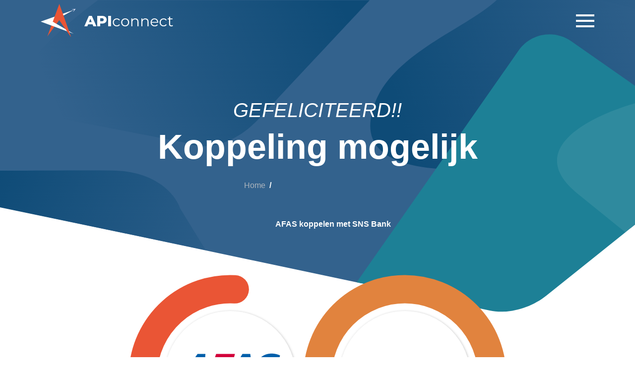

--- FILE ---
content_type: text/html; charset=UTF-8
request_url: https://ac.nl/afas_api-koppelen-met-sns_bank
body_size: 6145
content:
<!DOCTYPE html>
<html lang="nl">
<head>
            <!-- Google Tag Manager -->
        <script>(function(w,d,s,l,i){w[l]=w[l]||[];w[l].push({'gtm.start':
                    new Date().getTime(),event:'gtm.js'});var f=d.getElementsByTagName(s)[0],
                j=d.createElement(s),dl=l!='dataLayer'?'&l='+l:'';j.async=true;j.src=
                'https://www.googletagmanager.com/gtm.js?id='+i+dl;f.parentNode.insertBefore(j,f);
            })(window,document,'script','dataLayer','GTM-NLF5M78');</script>
        <!-- End Google Tag Manager -->
                <!-- Clarity tracking code for https://ac.nl/ -->
        <script>(function(c,l,a,r,i,t,y){
                c[a]=c[a]||function(){(c[a].q=c[a].q||[]).push(arguments)};
                t=l.createElement(r);t.async=1;t.src="https://www.clarity.ms/tag/"+i+"?ref=bwt";
                y=l.getElementsByTagName(r)[0];y.parentNode.insertBefore(t,y);
            })(window, document, "clarity", "script", "grh66p0kc7");</script>
        <title>AFAS koppelen met SNS Bank</title>
    <link rel="canonical" href="https://ac.nl/afas_api-koppelen-met-sns_bank"/>

    <meta name="viewport" content="width=device-width, initial-scale=1.0" />
<meta name="description" content="Een API-koppeling tussen AFAS en SNS Bank biedt vele voordelen, zoals automatisering, effici&euml;ntie, real-time gegevens en verbeterde gebruikerservaring. Het is onmisbaar voor moderne bedrijven die gebruik maken van AFAS en SNS Bank en die competitief willen blijven." />
<meta charset="UTF-8" />
<meta property="og:title" content="AFAS koppelen met SNS Bank" />
<meta property="og:image" content="/uploads/assets/API%20koppeling%20laten%20maken%20APIconnect.png" />
<meta property="og:description" content="Een API-koppeling tussen AFAS en SNS Bank biedt vele voordelen, zoals automatisering, effici&euml;ntie, real-time gegevens en verbeterde gebruikerservaring. Het is onmisbaar voor moderne bedrijven die gebruik maken van AFAS en SNS Bank en die competitief willen blijven." />

        <link href="https://fonts.cdnfonts.com/css/montserrat" rel="stylesheet">
    <link rel="stylesheet" href="https://cdnjs.cloudflare.com/ajax/libs/font-awesome/6.3.0/css/all.min.css" integrity="sha512-SzlrxWUlpfuzQ+pcUCosxcglQRNAq/DZjVsC0lE40xsADsfeQoEypE+enwcOiGjk/bSuGGKHEyjSoQ1zVisanQ==" crossorigin="anonymous" referrerpolicy="no-referrer" />
    <link href="https://cdn.jsdelivr.net/npm/tom-select@2.2.2/dist/css/tom-select.css" rel="stylesheet">
    <link rel="icon" type="image/svg+xml" href="/favicon.svg">
    <script src="https://cdn.jsdelivr.net/npm/tom-select@2.2.2/dist/js/tom-select.complete.min.js"></script>
            <link rel="stylesheet" href="/build/251.5dee6ae3.css"><link rel="stylesheet" href="/build/app.f98177f3.css">
    </head>

<body>
    <!-- Google Tag Manager (noscript) -->
    <noscript><iframe src="https://www.googletagmanager.com/ns.html?id=GTM-NLF5M78" height="0" width="0" style="display:none;visibility:hidden"></iframe></noscript>
    <!-- End Google Tag Manager (noscript) -->
<header>
    <input type="checkbox" id="main-menu-toggle" class="d-none" />
    <div id="main-menu">
        <div class="menu-bar">
            <div class="container">
                <div class="d-flex justify-content-between align-items-center">
                    <a href="/">
                        <img class="logo" src="/build/images/logo-ac.17ae1d11.svg" alt="API Connect">
                    </a>

                    <label for="main-menu-toggle" class="hamburger">
                        <span></span>
                        <span></span>
                        <span></span>
                    </label>
                </div>
            </div>
        </div>
        <nav class="menu-content py-4">
            <div class="container">
                <div class="row">
<section class="col">
<h2>API koppelingen</h2>

<ul>
	<li><a href="https://ac.nl/123-stappenplan">123 stappenplan</a></li>
	<li><a href="/api-koppelingen">API koppelingen</a></li>
	<li><a href="/wat-is-een-api">Wat is een API?</a></li>
</ul>
</section>

<section class="col">
<h2>API categorie&euml;n</h2>

<ul>
	<li><a href="https://ac.nl/api-koppelingen/bankkoppeling">Bankkoppelingen</a></li>
	<li><a href="/api-koppelingen/betaalkoppelingen">Betaalkoppelingen</a></li>
	<li><a href="/api-koppelingen/boekhoudkoppelingen">Boekhoudkoppelingen</a></li>
	<li><a href="/api-koppelingen/hr-crm-koppelingen">HR &amp;&nbsp;CRM koppelingen</a></li>
	<li><a href="/api-koppelingen/webshop-koppelingen">Webshop koppelingen</a></li>
</ul>
</section>

<section class="col">
<h2>API sector</h2>

<ul>
	<li><a href="/api-koppelingen/industriele-api">Industri&euml;le koppeling</a></li>
	<li><a href="/api-koppelingen/warehouse-management-systeem-api">Warehouse management</a></li>
</ul>
</section>

<section class="col">
<h2>API informatie</h2>

<ul>
	<li><a href="https://ac.nl/over-api-connect">Over ons</a></li>
	<li><a href="/testimonials">Testimonials</a></li>
	<li><a href="/api-veelgestelde-vragen">Veelgestelde vragen</a></li>
</ul>
</section>

<div class="col text-center"><a class="btn btn-warning" href="/contact">Contact</a></div>
</div>
            </div>
        </nav>
    </div>

            <div class="header-background" style="background-image: url('/build/images/header.53343cff.svg');">

            <div class="container">
                <div class="d-flex flex-column text-center mt-5">
                            <span class="h1 text-center"><span class="h2 d-block">GEFELICITEERD!!</span><span>Koppeling mogelijk</span></span>                        <nav aria-label="breadcrumb">
    <ol class="breadcrumb justify-content-center" itemscope itemtype="https://schema.org/BreadcrumbList">
        <li class="breadcrumb-item" itemprop="itemListElement" itemscope itemtype="https://schema.org/ListItem">
    <a href="/" itemscope itemtype="https://schema.org/WebPage" itemprop="item" itemid="/">
        <span itemprop="name">Home</span>
    </a>
    <meta itemprop="position" content="1" />
</li>
        <li class="breadcrumb-item active" aria-current="page" itemprop="itemListElement" itemscope itemtype="https://schema.org/ListItem">
            <h1 itemprop="name">AFAS koppelen met SNS Bank</h1>
            <meta itemprop="position" content="2" />
        </li>
    </ol>
</nav>
                </div>
            </div>
        </div>
    </header>


<main>
        <div class="container text-center svg-container">
    <form name="data_link" method="post" id="api-link-form">
    <div id="svg" class="animated">
        <div class="chain-link-wrapper">
            <div class="chain-link">
                <svg width="100" height="100" id="left" viewbox="0 0 100 100" xmlns="http://www.w3.org/2000/svg"
                     class="separator">
                    <path d="M10 50 A40 40 0 1 1 50 90"/>
                </svg>
                <div class="api-wrapper">
                    <div id="leftApi" class="api-img hidden"></div>
                    <select id="data_link_from" name="data_link[from]" data-update-img="leftApi" class="form-select"><option value="">Kies uw koppeling</option><option value="6" data-img="/uploads/api/3CX_logo.svg">3CX</option><option value="7" data-img="/uploads/api/ABN-AMRO_Logo_new_colors.svg">ABN AMRO</option><option value="8" data-img="/uploads/api/ActiveCampaign_logo.svg">ActiveCampaign</option><option value="61" data-img="/uploads/api/ADP_logo_PNG2.png">ADP</option><option value="9" data-img="/uploads/api/ADYEN.AS_BIG.svg">Adyen</option><option value="2" data-img="/uploads/api/afas%20sw%20logo%20stapel%20RGB%20SVG.svg" selected="selected">AFAS</option><option value="5" data-img="/uploads/api/AMZN_BIG.svg">Amazon</option><option value="63" data-img="/uploads/api/ASN_Bank_Logo_full.png">ASN Bank</option><option value="64" data-img="/uploads/api/bamboohr-logo-green.png">BambooHR</option><option value="12" data-img="/uploads/api/Bol.com_logo.svg">Bol.com</option><option value="47" data-img="/uploads/api/Bookingexperts.png">Booking Experts</option><option value="65" data-img="/uploads/api/2560px-Braintree_logo.svg.png">Braintree</option><option value="13" data-img="/uploads/api/Buckaroo_logo.png">Buckaroo</option><option value="14" data-img="/uploads/api/bunq-seeklogo.com.svg">Bunq</option><option value="48" data-img="/uploads/api/cardgate.png">CardGate</option><option value="15" data-img="/uploads/api/CCV%20Shop%20profielfoto.png">CCVshop</option><option value="16" data-img="/uploads/api/cntRnbAcSrCmS1wLTWrb.svg">Channable</option><option value="66" data-img="/uploads/api/363ee5d9-453e-44c4-99c4-a6f140c30414.png">Checkout.com</option><option value="17" data-img="/uploads/api/dhl-logo-1.svg">DHL</option><option value="37" data-img="/uploads/api/eboekhouden.png">e-Boekhouden</option><option value="4" data-img="/uploads/api/Exact_logo.svg">Exact Online</option><option value="40" data-img="/uploads/api/exact-synergy-logo.png">Exact Synergy</option><option value="49" data-img="/uploads/api/eyestore.png">EyeStore</option><option value="18" data-img="/uploads/api/Facebook-Logo.wine.svg">Facebook</option><option value="69" data-img="/uploads/api/Fiscus.nl-logo.png">Ficsus</option><option value="50" data-img="/uploads/api/Flora.png">Flora@Home</option><option value="70" data-img="/uploads/api/final-freshdesk-logo-1.png">Freshdesk</option><option value="51" data-img="/uploads/api/GoedGepickt_5.png">GoedGepickt</option><option value="52" data-img="/uploads/api/Google_Pay_Logo.svg">Google Pay</option><option value="71" data-img="/uploads/api/Greenhouse_logo.png">Greenhouse</option><option value="1" data-img="/uploads/api/HubSpot_Logo.svg">HubSpot</option><option value="72" data-img="/uploads/api/Logo-Informer.png">InformerOnline</option><option value="19" data-img="/uploads/api/ING_Group_N.V._Logo.svg">ING</option><option value="73" data-img="/uploads/api/ingenico-accessories.png">Ingenico</option><option value="74" data-img="/uploads/api/Logo-KING-Software-3508.png">King Software</option><option value="20" data-img="/uploads/api/kiyoh-logo-vector.svg">Kiyoh</option><option value="21" data-img="/uploads/api/knab-logo.png">KNAB</option><option value="10" data-img="/uploads/api/LSPD_BIG.svg">Lightspeed</option><option value="76" data-img="/uploads/api/magento-1-logo-png-transparent.png">Magento</option><option value="22" data-img="/uploads/api/mailchimp-vector-logo.svg">MailChimp</option><option value="53" data-img="/uploads/api/maxxton.svg">Maxxton</option><option value="77" data-img="/uploads/api/Dynamics-365-logo.png">Microsoft Dynamics</option><option value="42" data-img="/uploads/api/Minox.svg">Minox</option><option value="54" data-img="/uploads/api/mollie-1.svg">Mollie</option><option value="3" data-img="/uploads/api/Monday_logo.svg">Monday.com</option><option value="23" data-img="/uploads/api/moneybird-logo-full-black.svg">Moneybird</option><option value="78" data-img="/uploads/api/Moneyou_new_logo.png">Moneyou</option><option value="79" data-img="/uploads/api/Monzo-Logo-2016-present.png">Monzo</option><option value="55" data-img="/uploads/api/multisafepay-logo.svg">MultiSafepay</option><option value="80" data-img="/uploads/api/N26-branding-logo-web.png">N26</option><option value="81" data-img="/uploads/api/logo-v2.svg">Namely</option><option value="85" data-img="/uploads/api/HCM-07.png">Oracle HCM Cloud</option><option value="58" data-img="/uploads/api/paynl.svg">Pay.nl</option><option value="56" data-img="/uploads/api/payconiq_magenta.svg">Payconiq</option><option value="24" data-img="/uploads/api/PYPL_BIG.svg">PayPal</option><option value="86" data-img="/uploads/api/ing-payvision-wordpress.png">Payvision</option><option value="43" data-img="/uploads/api/peppol-logo.svg">Peppol</option><option value="98" data-img="/uploads/test/picqer.png">Picqer</option><option value="25" data-img="/uploads/api/postnl-3.svg">PostNL</option><option value="26" data-img="/uploads/api/microsoft_powerbi-ar21.svg">Power BI</option><option value="57" data-img="/uploads/api/Prestashop-logo-3.png">PrestaShop</option><option value="87" data-img="/uploads/api/qenner_logo_2017-1024x596.png">Qenner</option><option value="38" data-img="/uploads/api/quickbooks.svg">Quickbooks</option><option value="27" data-img="/uploads/api/rabobank-4.svg">Rabobank</option><option value="28" data-img="/uploads/api/reeleezee.png">Reeleezee</option><option value="88" data-img="/uploads/api/Revolut.svg">Revolut</option><option value="29" data-img="/uploads/api/salesforce-2.svg">Salesforce</option><option value="89" data-img="/uploads/api/sequoiasoft.svg">Sequoiasoft</option><option value="11" data-img="/uploads/api/shopify-2.svg">Shopify</option><option value="30" data-img="/uploads/api/SnelStart_logo.svg">SnelStart</option><option value="90" data-img="/uploads/api/sns.svg">SNS Bank</option><option value="31" data-img="/uploads/api/logo.svg">Spotler</option><option value="91" data-img="/uploads/api/idHKg9iveP.png">Starling Bank</option><option value="32" data-img="/uploads/api/stripe-4.svg">Stripe</option><option value="92" data-img="/uploads/api/Triodos_Bank.png">Triodos Bank</option><option value="33" data-img="/uploads/api/Twinfield-logo.png">Twinfield</option><option value="36" data-img="/uploads/api/unit4-vector-logo.svg">Unit4</option><option value="93" data-img="/uploads/api/634ff65182f38335236850.png">Van Lanschot</option><option value="44" data-img="/uploads/api/vismalogo.svg">Visma</option><option value="97" data-img="/uploads/api/vplan.svg">vPlan</option><option value="34" data-img="/uploads/api/logo-wefact.svg">Wefact</option><option value="94" data-img="/uploads/api/470455-Frame%2039263-cdfad6-original-1677657684.png">Wise</option><option value="35" data-img="/uploads/api/WooCommerce-Logo-360x178.png">WooCommerce</option><option value="95" data-img="/uploads/api/2560px-Workday_logo.svg.png">Workday</option><option value="96" data-img="/uploads/api/Worldpay_logo_logotype.png">WorldPay</option><option value="83" data-img="/uploads/api/Zendesk-Logo.png">Zendesk Sell</option><option value="41" data-img="/uploads/api/Zettle_by_PayPal.png">Zettle</option><option value="82" data-img="/uploads/api/zoho-logo-512.png">Zoho</option></select>
                </div>
            </div>
        </div>

        <div class="chain-link-wrapper">
            <div class="chain-link">
                <svg width="100" height="100" id="right" viewbox="0 0 100 100" xmlns="http://www.w3.org/2000/svg">
                    <path d="M10 50 A40 40 0 1 1 50 90"/>
                </svg>

                <div class="api-wrapper">
                    <div id="rightApi" class="api-img hidden"></div>
                    <select id="data_link_to" name="data_link[to]" data-update-img="rightApi" class="form-select"><option value="">Te koppelen met</option><option value="6" data-img="/uploads/api/3CX_logo.svg">3CX</option><option value="7" data-img="/uploads/api/ABN-AMRO_Logo_new_colors.svg">ABN AMRO</option><option value="8" data-img="/uploads/api/ActiveCampaign_logo.svg">ActiveCampaign</option><option value="61" data-img="/uploads/api/ADP_logo_PNG2.png">ADP</option><option value="9" data-img="/uploads/api/ADYEN.AS_BIG.svg">Adyen</option><option value="2" data-img="/uploads/api/afas%20sw%20logo%20stapel%20RGB%20SVG.svg">AFAS</option><option value="5" data-img="/uploads/api/AMZN_BIG.svg">Amazon</option><option value="63" data-img="/uploads/api/ASN_Bank_Logo_full.png">ASN Bank</option><option value="64" data-img="/uploads/api/bamboohr-logo-green.png">BambooHR</option><option value="12" data-img="/uploads/api/Bol.com_logo.svg">Bol.com</option><option value="47" data-img="/uploads/api/Bookingexperts.png">Booking Experts</option><option value="65" data-img="/uploads/api/2560px-Braintree_logo.svg.png">Braintree</option><option value="13" data-img="/uploads/api/Buckaroo_logo.png">Buckaroo</option><option value="14" data-img="/uploads/api/bunq-seeklogo.com.svg">Bunq</option><option value="48" data-img="/uploads/api/cardgate.png">CardGate</option><option value="15" data-img="/uploads/api/CCV%20Shop%20profielfoto.png">CCVshop</option><option value="16" data-img="/uploads/api/cntRnbAcSrCmS1wLTWrb.svg">Channable</option><option value="66" data-img="/uploads/api/363ee5d9-453e-44c4-99c4-a6f140c30414.png">Checkout.com</option><option value="17" data-img="/uploads/api/dhl-logo-1.svg">DHL</option><option value="37" data-img="/uploads/api/eboekhouden.png">e-Boekhouden</option><option value="4" data-img="/uploads/api/Exact_logo.svg">Exact Online</option><option value="40" data-img="/uploads/api/exact-synergy-logo.png">Exact Synergy</option><option value="49" data-img="/uploads/api/eyestore.png">EyeStore</option><option value="18" data-img="/uploads/api/Facebook-Logo.wine.svg">Facebook</option><option value="69" data-img="/uploads/api/Fiscus.nl-logo.png">Ficsus</option><option value="50" data-img="/uploads/api/Flora.png">Flora@Home</option><option value="70" data-img="/uploads/api/final-freshdesk-logo-1.png">Freshdesk</option><option value="51" data-img="/uploads/api/GoedGepickt_5.png">GoedGepickt</option><option value="52" data-img="/uploads/api/Google_Pay_Logo.svg">Google Pay</option><option value="71" data-img="/uploads/api/Greenhouse_logo.png">Greenhouse</option><option value="1" data-img="/uploads/api/HubSpot_Logo.svg">HubSpot</option><option value="72" data-img="/uploads/api/Logo-Informer.png">InformerOnline</option><option value="19" data-img="/uploads/api/ING_Group_N.V._Logo.svg">ING</option><option value="73" data-img="/uploads/api/ingenico-accessories.png">Ingenico</option><option value="74" data-img="/uploads/api/Logo-KING-Software-3508.png">King Software</option><option value="20" data-img="/uploads/api/kiyoh-logo-vector.svg">Kiyoh</option><option value="21" data-img="/uploads/api/knab-logo.png">KNAB</option><option value="10" data-img="/uploads/api/LSPD_BIG.svg">Lightspeed</option><option value="76" data-img="/uploads/api/magento-1-logo-png-transparent.png">Magento</option><option value="22" data-img="/uploads/api/mailchimp-vector-logo.svg">MailChimp</option><option value="53" data-img="/uploads/api/maxxton.svg">Maxxton</option><option value="77" data-img="/uploads/api/Dynamics-365-logo.png">Microsoft Dynamics</option><option value="42" data-img="/uploads/api/Minox.svg">Minox</option><option value="54" data-img="/uploads/api/mollie-1.svg">Mollie</option><option value="3" data-img="/uploads/api/Monday_logo.svg">Monday.com</option><option value="23" data-img="/uploads/api/moneybird-logo-full-black.svg">Moneybird</option><option value="78" data-img="/uploads/api/Moneyou_new_logo.png">Moneyou</option><option value="79" data-img="/uploads/api/Monzo-Logo-2016-present.png">Monzo</option><option value="55" data-img="/uploads/api/multisafepay-logo.svg">MultiSafepay</option><option value="80" data-img="/uploads/api/N26-branding-logo-web.png">N26</option><option value="81" data-img="/uploads/api/logo-v2.svg">Namely</option><option value="85" data-img="/uploads/api/HCM-07.png">Oracle HCM Cloud</option><option value="58" data-img="/uploads/api/paynl.svg">Pay.nl</option><option value="56" data-img="/uploads/api/payconiq_magenta.svg">Payconiq</option><option value="24" data-img="/uploads/api/PYPL_BIG.svg">PayPal</option><option value="86" data-img="/uploads/api/ing-payvision-wordpress.png">Payvision</option><option value="43" data-img="/uploads/api/peppol-logo.svg">Peppol</option><option value="98" data-img="/uploads/test/picqer.png">Picqer</option><option value="25" data-img="/uploads/api/postnl-3.svg">PostNL</option><option value="26" data-img="/uploads/api/microsoft_powerbi-ar21.svg">Power BI</option><option value="57" data-img="/uploads/api/Prestashop-logo-3.png">PrestaShop</option><option value="87" data-img="/uploads/api/qenner_logo_2017-1024x596.png">Qenner</option><option value="38" data-img="/uploads/api/quickbooks.svg">Quickbooks</option><option value="27" data-img="/uploads/api/rabobank-4.svg">Rabobank</option><option value="28" data-img="/uploads/api/reeleezee.png">Reeleezee</option><option value="88" data-img="/uploads/api/Revolut.svg">Revolut</option><option value="29" data-img="/uploads/api/salesforce-2.svg">Salesforce</option><option value="89" data-img="/uploads/api/sequoiasoft.svg">Sequoiasoft</option><option value="11" data-img="/uploads/api/shopify-2.svg">Shopify</option><option value="30" data-img="/uploads/api/SnelStart_logo.svg">SnelStart</option><option value="90" data-img="/uploads/api/sns.svg" selected="selected">SNS Bank</option><option value="31" data-img="/uploads/api/logo.svg">Spotler</option><option value="91" data-img="/uploads/api/idHKg9iveP.png">Starling Bank</option><option value="32" data-img="/uploads/api/stripe-4.svg">Stripe</option><option value="92" data-img="/uploads/api/Triodos_Bank.png">Triodos Bank</option><option value="33" data-img="/uploads/api/Twinfield-logo.png">Twinfield</option><option value="36" data-img="/uploads/api/unit4-vector-logo.svg">Unit4</option><option value="93" data-img="/uploads/api/634ff65182f38335236850.png">Van Lanschot</option><option value="44" data-img="/uploads/api/vismalogo.svg">Visma</option><option value="97" data-img="/uploads/api/vplan.svg">vPlan</option><option value="34" data-img="/uploads/api/logo-wefact.svg">Wefact</option><option value="94" data-img="/uploads/api/470455-Frame%2039263-cdfad6-original-1677657684.png">Wise</option><option value="35" data-img="/uploads/api/WooCommerce-Logo-360x178.png">WooCommerce</option><option value="95" data-img="/uploads/api/2560px-Workday_logo.svg.png">Workday</option><option value="96" data-img="/uploads/api/Worldpay_logo_logotype.png">WorldPay</option><option value="83" data-img="/uploads/api/Zendesk-Logo.png">Zendesk Sell</option><option value="41" data-img="/uploads/api/Zettle_by_PayPal.png">Zettle</option><option value="82" data-img="/uploads/api/zoho-logo-512.png">Zoho</option></select>
                </div>
            </div>
        </div>
    </div>
    <input type="hidden" id="data_link__token" name="data_link[_token]" value="bfc41951ab73ba481b6472d07d0543c.vlEjMeD7rymcGZDPwjgthoHb0B_6_9NSdoRHHpeElJ8.2ikQVIiVnF3eaaT2llZYwuiLhmq8iIBrHbMrXMbJ0K3pZlJomqmXTMtI5w" /></form>

            <a href="/contact" class="btn btn-primary">Neem contact op</a>
    </div>

    <div class="container block-centered-text">
    <div class="row justify-content-center">
        <section class="col-12 col-lg-8">
            <h2>API koppeling laten maken</h2>
            <hr>
            <p>API koppelingen maken het mogelijk om verschillende systemen en platforms&nbsp;met elkaar te integreren, waardoor bedrijven hun processen kunnen&nbsp;stroomlijnen, de effici&euml;ntie kunnen verhogen en kosten kunnen besparen. Denk&nbsp;hierbij aan real-time monitoring, automatisering en nauwkeurige data-analyse.&nbsp;Kortom, API koppelingen zijn onmisbaar voor moderne bedrijven die zich willen&nbsp;blijven ontwikkelen en groeien.</p>

<p><a href="/api-koppelingen">Overzicht API koppelingen</a></p>
                    </section>
    </div>
</div>

            <div class="block-background">
        <div class="container">
            <div class="row justify-content">
                                                            <section class="col-12 col-lg-6">
                            <h3>AFAS</h3>
                            <p>AFAS biedt een uitgebreide API waarmee bedrijven hun bedrijfsprocessen kunnen automatiseren en integreren met andere systemen. Enkele voordelen zijn:</p>

<ul>
	<li>Eenvoudige integratie met andere systemen en software</li>
	<li>Mogelijkheid tot automatiseren van processen zoals HR, finance en&nbsp;projectmanagement</li>
	<li>Real-time rapportage en analytics</li>
	<li>Geavanceerde beveiligingsfuncties en autorisatiebeheer</li>
	<li>Mogelijkheid tot het bouwen van maatwerkoplossingen met de API.</li>
</ul>
                                                            <p class="text-center">
                                    <a href="/api-koppelingen/afas-api" class="text-muted">Lees meer over AFAS API</a>
                                </p>
                                                    </section>
                                                                                <section class="col-12 col-lg-6">
                            <h3>SNS Bank</h3>
                            <p>De SNS Bank API stelt ontwikkelaars in staat om te integreren met de diensten van SNS Bank en biedt diverse voordelen:</p>

<ul>
	<li>Toegang tot rekeninginformatie, transacties en betalingsmogelijkheden via de API.</li>
	<li>Mogelijkheid om betalingen te initi&euml;ren en te verwerken binnen applicaties.</li>
	<li>Snelle en veilige gegevensoverdracht tussen de bank en de applicatie.</li>
	<li>Verbeterde gebruikservaring en effici&euml;ntie voor klanten met ge&iuml;ntegreerde bankdiensten.</li>
	<li>Ondersteuning en documentatie voor een succesvolle implementatie en integratie.</li>
</ul>
                                                            <p class="text-center">
                                    <a href="/api-koppelingen/sns-bank-api" class="text-muted">Lees meer over SNS Bank API</a>
                                </p>
                                                    </section>
                                                </div>
        </div>
    </div>

    <section class="container block-centered-text">
        <div class="row justify-content-center">
            <div class="col-12 col-lg-8">
                <h2>Ga vandaag nog voor je eigen API!</h2>
                <hr>
                <p>Een API koppeling kan van onschatbare waarde zijn voor bedrijven die tijd en&nbsp;geld willen besparen op repetitieve taken en processen. Onze expertise in het&nbsp;bouwen van API-koppelingen kan uw bedrijf helpen om gegevens te&nbsp;synchroniseren tussen verschillende softwaretools en platforms. Neem vandaag&nbsp;nog contact met ons op om te zien hoe wij uw bedrijf kunnen helpen met onze&nbsp;API-integratieoplossingen.</p>
            </div>
        </div>
        <div class="links">
            <a href="/contact" class="btn btn-warning">Neem contact op</a>
            <a href="/" class="text-muted">Liever een andere koppeling, klik hier</a>
        </div>
    </section>

    
    </main>

<footer>
    <div class="footer-top">
        <div class="container">
            <div class="row justify-content-between">
                <div class="col-12 col-lg-3 footer-block">
                    <span class="h3">FOLLOW <span>#AC</span></span>
                    <a href="https://www.omines.nl" class="powered">powered by Omines Internetbureau</a>
                    <div class="footer-icons">
                        <a href="https://www.facebook.com/omines/" rel="nofollow">
                            <i class="fa-brands fa-square-facebook fa-2x"></i>
                        </a>
                        <a href="https://www.instagram.com/ominesnl/" rel="nofollow">
                            <i class="fa-brands fa-square-instagram fa-2x"></i>
                        </a>
                        <a href="https://twitter.com/omines" rel="nofollow">
                            <i class="fa-brands fa-square-twitter fa-2x"></i>
                        </a>
                    </div>
                </div>

                                                    <section class="col-12 col-lg-3 footer-block">
                        <h4>Meest gekoppeld</h4>
                                                    <a href="/afas_api-koppelen-met-monday_com">
                                AFAS met Monday.com
                            </a>
                                                    <a href="/afas_api-koppelen-met-vplan">
                                AFAS met vPlan
                            </a>
                                                    <a href="/buckaroo-koppelen-met-shopify">
                                Buckaroo met Shopify
                            </a>
                                                    <a href="/exact_online-koppelen-met-monday_com">
                                Exact Online met Monday.com
                            </a>
                                                    <a href="/exact_online-koppelen-met-power_bi">
                                Exact Online met Power BI
                            </a>
                                                    <a href="/exact_online-koppelen-met-vplan">
                                Exact Online met vPlan
                            </a>
                                                    <a href="/peppol-koppelen-met-woocommerce">
                                Peppol met WooCommerce
                            </a>
                                            </section>
                
                                                                                                                <section class="col-12 col-lg-3 footer-block">
                            <h4>Branches</h4>
                                                            <a href="/api-koppelingen/industriele-api">Industriële koppeling</a>
                                                            <a href="/api-koppelingen/warehouse-management-systeem-api">Warehouse Management</a>
                                                    </section>
                                                                                <section class="col-12 col-lg-3 footer-block">
                            <h4>API categorieën</h4>
                                                            <a href="/api-koppelingen/bankkoppeling">Bankkoppelingen</a>
                                                            <a href="/api-koppelingen/betaalkoppelingen">Betaalkoppelingen</a>
                                                            <a href="/api-koppelingen/boekhoudkoppelingen">Boekhoudkoppelingen</a>
                                                            <a href="/api-koppelingen/hr-crm-koppelingen">HR &amp; CRM koppelingen</a>
                                                            <a href="/api-koppelingen/webshop-koppelingen">Webshop koppelingen</a>
                                                    </section>
                                                </div>
        </div>
    </div>

        <div class="footer-bottom d-flex">
        <a href="#" class="back-to-top">BACK TO TOP ⬆</a>
        <hr class="w-75">
        <nav class="footer-links d-flex">
            <a href="/uploads/algemene-voorwaarden.pdf" class="text-uppercase" target="_blank">Algemene voorwaarden</a>
            <a href="/uploads/docs/privacy-statement.pdf" class="text-uppercase" target="_blank">Disclaimer</a>
                            <a href="/api-veelgestelde-vragen" class="text-uppercase" target="_blank">Veelgestelde vragen</a>
                        <a href="/contact" class="text-uppercase" target="_blank">Contact</a>
        </nav>
    </div>
</footer>

<script src="/build/runtime.a4e0dad4.js" defer></script><script src="/build/app.82837075.js" defer></script>
</body>
</html>


--- FILE ---
content_type: image/svg+xml
request_url: https://ac.nl/uploads/api/sns.svg
body_size: 412370
content:
<svg width="2667" height="906" viewBox="0 0 2667 906" fill="none" xmlns="http://www.w3.org/2000/svg" xmlns:xlink="http://www.w3.org/1999/xlink">
<rect width="2667" height="906" fill="url(#pattern0)"/>
<defs>
<pattern id="pattern0" patternContentUnits="objectBoundingBox" width="1" height="1">
<use xlink:href="#image0_711_40" transform="matrix(0.000374953 0 0 0.00110375 0 -0.923841)"/>
</pattern>
<image id="image0_711_40" width="2667" height="2667" xlink:href="[data-uri]"/>
</defs>
</svg>


--- FILE ---
content_type: image/svg+xml
request_url: https://ac.nl/uploads/api/afas%20sw%20logo%20stapel%20RGB%20SVG.svg
body_size: 2445
content:
<?xml version="1.0" encoding="utf-8"?>
<!-- Generator: Adobe Illustrator 26.0.2, SVG Export Plug-In . SVG Version: 6.00 Build 0)  -->
<svg version="1.1" id="Laag_1" xmlns="http://www.w3.org/2000/svg" xmlns:xlink="http://www.w3.org/1999/xlink" x="0px" y="0px"
	 viewBox="0 0 425.2 425.2" style="enable-background:new 0 0 425.2 425.2;" xml:space="preserve">
<style type="text/css">
	.st0{fill:#D2003A;}
	.st1{fill:#005FAA;}
</style>
<path class="st0" d="M154.95,234.38h-0.74c-9.32,0-18.64-0.01-27.96-0.02h-1.27c0.07-0.38,0.15-0.76,0.23-1.14
	c6.8-34.95,17.75-76.32,30.38-111.22c0.08-0.22,0.16-0.44,0.24-0.66h0.74c24.67-0.01,49.35-0.02,74.03-0.01h1.25
	c-0.1,0.37-0.2,0.74-0.3,1.12c-1.77,6.64-3.61,13.54-5.5,20.61c-0.06,0.24-0.12,0.47-0.19,0.71h-0.76c-15.59,0-31.2,0-46.76,0.02
	c-2.28,7.6-4.53,15.39-6.71,23.22C185.85,167,200.12,167,214.4,167h1.3c-0.11,0.42-0.22,0.82-0.34,1.24
	c-1.96,7.33-3.92,14.69-5.87,22c-0.06,0.25-0.12,0.49-0.19,0.73h-0.78c-14.44,0-28.88-0.01-43.25-0.03
	c-3.82,14.77-7.27,29.28-10.2,42.78C155.04,233.94,155,234.15,154.95,234.38"/>
<path class="st1" d="M119.87,234.35h-1.03c-9.44-0.01-18.87-0.02-28.3-0.03h-0.91c-0.05-0.29-0.09-0.59-0.13-0.88
	c-0.98-6.82-1.83-13.8-2.55-20.89c-11.09-0.06-22.09-0.12-32.99-0.19c-3.74,7.21-7.41,14.34-11.11,21.43
	c-0.08,0.16-0.16,0.31-0.25,0.47h-0.55c-9.23-0.01-18.45-0.03-27.66-0.04H12.7c0.29-0.48,0.57-0.96,0.86-1.44
	c21.33-36.2,40.42-74.75,66.69-110.94c0.11-0.15,0.21-0.29,0.32-0.44h0.54c10.06-0.01,20.12-0.02,30.19-0.03h0.9
	c-0.01,0.28-0.02,0.57-0.03,0.85c-1.02,35.19,1.58,75.96,7.53,111.17C119.76,233.71,119.81,234.03,119.87,234.35 M65.8,189.58
	c6.52,0.02,13.08,0.03,19.69,0.05c-0.63-11.04-0.96-22.15-0.99-33.12C77.92,167.51,71.71,178.61,65.8,189.58"/>
<path class="st1" d="M301.37,234.36h-1.04c-9.44,0-18.88,0.01-28.33,0.02h-0.92c0.01-0.29,0.02-0.57,0.03-0.85
	c0.18-6.68,0.26-13.62,0.25-20.7c-11.35,0.03-22.73,0.04-34.14,0.05c-4.38,7.23-8.74,14.29-13.02,21.07
	c-0.09,0.15-0.19,0.29-0.28,0.44h-0.55c-9.29,0-18.58,0-27.86,0h-1.7c0.28-0.45,0.57-0.9,0.85-1.34
	c21.72-34.72,47-76.69,67.14-111.28c0.08-0.14,0.16-0.29,0.25-0.44h0.55c10.07,0.01,20.14,0.01,30.21,0.02h0.89
	c0.04,0.28,0.09,0.56,0.13,0.84c5.64,35.02,8.33,76.18,7.58,111.21C301.38,233.72,301.37,234.04,301.37,234.36 M250.82,189.78
	c6.86,0,13.71-0.01,20.54-0.02c-0.27-11.15-0.75-22.42-1.43-33.48C263.8,167.33,257.37,178.61,250.82,189.78"/>
<path class="st1" d="M414.1,127.57c-2.16,8.33-4.2,16.64-6.23,24.98c-0.75,0-1.51-0.01-2.26-0.01c-3.21-3.35-7.28-6.33-12.44-8.61
	c-11.6-5.12-22.4-5.23-30.24-1.35c-5.84,2.89-10.49,9.49-6.31,15.35c3.59,5.04,25.43,6.79,35.85,13.85
	c11.06,7.5,9.67,19.11,7.79,27.15c-3.3,10.91-9.97,19.94-20.69,26.55c-10.7,7.04-23.92,10.2-38.67,10.2
	c-19.22,0-32.22-5.83-36.82-8.11c3.11-8.52,6.06-17.35,8.81-26.29c0.82,0,1.62,0,2.43-0.01c4.09,4.76,8.91,8.63,14.69,10.86
	c9.79,3.79,34.88,8.22,40.82-8.29c1.84-5.12-1.55-8.87-6.95-10.69c-11.48-3.88-31.64-5.43-37.15-18.95
	c-2.21-5.42-2.51-11.65-0.93-19.77c2.45-10.5,7.82-18.13,18.4-24.86c22.09-14.05,47.61-9.12,53.83-7.71
	C404.23,123.28,409.92,125.19,414.1,127.57"/>
<g>
	<path class="st1" d="M50.19,286.3l-0.47,1.75c-2.54,9.48-0.2,15.73,14.27,15.73c10.83,0,20.06-5.15,22.85-15.55
		c2-7.45,0.1-11.5-7.31-14.17l-7.06-2.58c-3.93-1.38-4.69-3.4-4.05-5.79c0.94-3.5,4.23-5.34,7.5-5.34c4.2,0,5.03,2.48,3.7,7.45
		h11.58l0.54-2.03c2.39-8.92-1.74-14.07-13.41-14.07c-13.26,0-20.29,6.71-22.48,14.9c-1.88,6.99,0.6,11.31,7.04,13.8l8.2,3.22
		c2.27,0.92,4.03,2.39,3.16,5.61c-1.06,3.96-4.2,5.89-8.12,5.89c-4.39,0-5.96-2.85-4.8-7.18l0.44-1.66H50.19z M94.41,277.75
		c-4.61,17.21-2.76,26.31,12.82,26.04c14.75,0,22.24-9.11,26.78-26.04c4.62-17.2,2.76-26.31-12.82-26.03
		C106.44,251.71,98.95,260.82,94.41,277.75 M107.3,277.75c2.71-10.12,5.22-17.38,11.57-17.38c5.23,0,5.55,5.06,2.25,17.38
		c-3.31,12.33-6.34,17.39-11.57,17.39C103.2,295.14,104.59,287.87,107.3,277.75 M135.29,302.49h12.89l10.96-40.85h7.47l2.32-8.65
		h-7.47l0.72-2.34c0.76-2.85,2.37-3.96,6.01-3.96c0.84,0,1.68,0,2.5,0.09l2.42-9.02c-2.29-0.18-4.5-0.28-6.84-0.28
		c-8.31,0-14.24,2.94-16.63,11.87l-1.07,3.63h-6.54l-2.32,8.65h6.54L135.29,302.49z M178,253h-6.54l-2.32,8.65h6.54l-7.6,28.34
		c-2.69,10.03-1.63,13.06,8.45,13.06c2.99,0,5.67-0.28,8.55-0.55l2.37-8.83c-0.87,0.09-1.92,0.19-2.94,0.19
		c-3.74,0-4.16-1.57-3.12-5.43l7.18-26.77h7.47l2.32-8.65h-7.47l2.93-10.5h-12.89L178,253z M196.85,302.49h14.94l15.68-35.14h0.19
		l-2.79,35.14h14.66l24.1-49.49h-12.33l-15.5,35.14h-0.19l2.8-35.14h-14.01l-15.68,35.14h-0.19l3.54-35.14H199.2L196.85,302.49z
		 M276,268.18l0.37-1.38c1.04-3.87,3.78-6.44,7.71-6.44c4.29,0,5.36,2.3,4.35,6.07c-0.89,3.31-2.59,4.78-6.69,5.79l-7.8,1.93
		c-9.51,2.39-14.35,6.16-16.85,15.46c-1.78,6.62-0.62,14.17,8.34,14.17c6.16,0,10.15-1.29,14.52-6.44h0.19
		c-0.07,1.65-0.21,3.59,0.21,5.15h12.33c-0.54-2.85-0.25-4.96,0.98-9.57l6.98-26.03c2.39-8.93,1.18-15.18-14.14-15.18
		c-9.71,0-18.69,3.86-21.75,15.27l-0.32,1.2H276z M282.77,287.5c-1.46,5.43-6.53,7.64-9.99,7.64c-3.46,0-4.02-3.13-3-6.9
		c1.18-4.42,3.9-6.9,9.43-8c1.68-0.37,4.05-1.2,6.17-2.49L282.77,287.5z M300.23,302.49h12.89l7.97-29.71
		c1.78-6.62,7.44-8.93,11.92-8.93c1.31,0,2.68,0.09,3.97,0.18l3.26-12.14c-0.72-0.09-1.54-0.18-2.28-0.18
		c-5.32,0-9.8,3.13-13.7,7.91h-0.19l1.78-6.62H313.5L300.23,302.49z M373.96,279.68l0.77-2.86c4.07-15.18,3.37-25.11-11.66-25.11
		c-17.37,0-23.29,12.32-26.85,25.57c-3.31,12.33-6.36,26.5,12.32,26.5c12.14,0,19.47-6.44,23.02-17.94h-11.58
		c-2.38,6.07-5.01,9.29-9.31,9.29c-4.76,0-4.82-5.71-3.27-11.5l1.06-3.96H373.96z M350.49,272.14l0.52-1.93
		c1.23-4.6,4.13-9.84,9.27-9.84c5.32,0,5.12,4.23,3.38,11.78H350.49z"/>
</g>
</svg>
